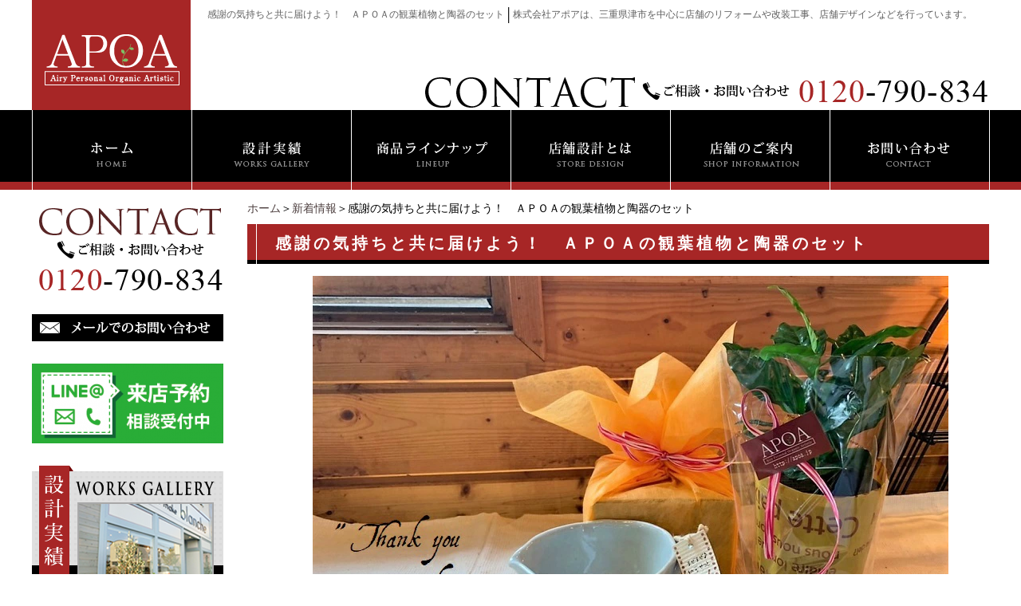

--- FILE ---
content_type: text/html; charset=UTF-8
request_url: https://apoa.tv/topics/apoashop-thanksday2021.html
body_size: 7536
content:
<!DOCTYPE html PUBLIC "-//W3C//DTD XHTML 1.0 Transitional//EN" "http://www.w3.org/TR/xhtml1/DTD/xhtml1-transitional.dtd"><html xmlns="http://www.w3.org/1999/xhtml">
	<head>
		<title>感謝の気持ちと共に届けよう！　ＡＰＯＡの観葉植物と陶器のセット│三重県の店舗設計・店舗改装｜アポア</title>
		<meta name="keywords" content="新着情報,APOA SHOP 津店,アポア　観葉植物,アポアショップ,アポア雑貨,アンティーク雑貨　津市,敬老の日プレゼント　津市,楽天　敬老の日,津市エクステリアガーデン,三重県,店舗設計,店舗改装,リフォーム,アポア" />
		<meta name="Description" content="津市藤方　ＡＰＯＡＳＨＯＰ　敬老の日プレゼント　観葉植物と陶器のセット　津市エクステリアガーデン こんにちは！今年の敬老の日は　９月２０日（月・祝）　ですＡＰＯＡ ＳＨＯＰでは「観葉植物と陶器のセット」をご用意いたしました。グリーンと他にもうひとつ送りたい・・・という方にもピッタリですなかなか会いたい人に会えない方も沢山みえると思います。今年も感謝の気持ちをお届けしてみていかがでしょうか♪9/17（金）午前中までにご入金確認が取れたご注文 → 9/20（月）敬老の日当日までにお届け" />
        <script src="http://ajax.googleapis.com/ajax/libs/jquery/1.9.1/jquery.min.js"></script>    
        <!--グローバルナビホバー用-->
        <script type="text/javascript">
			jQuery(function(){
				 jQuery('#menu-header img').hover(function(){
					jQuery(this).attr('src', jQuery(this).attr('src').replace('-off', '-on'));
					  }, function(){
						
						 jQuery(this).attr('src', jQuery(this).attr('src').replace('-on', '-off'));
					
			   });
			});
		</script>
        <!--グローバルナビホバー用ここまで-->
        
		<link rel="alternate" type="application/rss+xml" title="三重県の店舗設計・店舗改装｜アポア &raquo; 感謝の気持ちと共に届けよう！　ＡＰＯＡの観葉植物と陶器のセット のコメントのフィード" href="https://apoa.tv/topics/apoashop-thanksday2021.html/feed" />
<link rel='stylesheet' id='style-desktop-css'  href='https://apoa.tv/wp-content/uploads/sites/30/css/style0_10817100_1530520952.css?ver=3.9.2' type='text/css' media='all' />
<link rel='stylesheet' id='style-css'  href='https://apoa.tv/wp-content/themes/apoatv/style.css?ver=3.9.2' type='text/css' media='all' />
<link rel='stylesheet' id='facebox-css'  href='https://apoa.tv/facebox/facebox.css?ver=3.9.2' type='text/css' media='all' />
<link rel='stylesheet' id='contact-form-7-css'  href='https://apoa.tv/wp-content/plugins/contact-form-7/includes/css/styles.css?ver=4.1.2' type='text/css' media='all' />
<script type='text/javascript' src='https://apoa.tv/wp-includes/js/jquery/jquery.js?ver=1.11.0'></script>
<script type='text/javascript' src='https://apoa.tv/wp-includes/js/jquery/jquery-migrate.min.js?ver=1.2.1'></script>
<script type='text/javascript' src='https://apoa.tv/facebox/facebox.js?ver=3.9.2'></script>
<script type='text/javascript' src='https://apoa.tv/wp-content/plugins/js/jquery.bxslider/jquery.bxslider.js?ver=3.9.2'></script>
<script type='text/javascript' src='https://apoa.tv/wp-content/themes/apoatv/js/rollover.js?ver=3.9.2'></script>
<link rel="EditURI" type="application/rsd+xml" title="RSD" href="https://apoa.tv/xmlrpc.php?rsd" />
<link rel="wlwmanifest" type="application/wlwmanifest+xml" href="https://apoa.tv/wp-includes/wlwmanifest.xml" /> 
<link rel='prev' title='夏季休業のご案内' href='https://apoa.tv/topics/kakikyugyoosirase.html' />
<link rel='next' title='9/11（土）・12（日）設計士の家づくり相談会　' href='https://apoa.tv/topics/sekkeishiiedukuri.html' />
<meta name="generator" content="WordPress 3.9.2" />
<link rel='canonical' href='https://apoa.tv/topics/apoashop-thanksday2021.html' />
<link rel='shortlink' href='https://apoa.tv/?p=19099' />
<script type="text/javascript" src="https://apoa.tv/wp-content/plugins/cforms/js/cforms.js"></script>
<link rel="alternate" media="handheld" type="text/html" href="https://apoa.tv/topics/apoashop-thanksday2021.html" />
	<style>
		#wp-admin-bar-comments{display:none;}
	</style>
	<script>
		jQuery(document).ready(function(){
			jQuery("#wp-admin-bar-wp-logo").html('<a class="ab-item"><span class="ab-icon"></span></a>');
			jQuery("#wp-admin-bar-my-sites-list").find("a[href$='/wp-admin/post-new.php']").parent().remove();
			jQuery("#wp-admin-bar-my-sites-list").find("a[href$='/wp-admin/edit-comments.php']").parent().remove();
		});
	</script>	<meta name="google-site-verification" content="_islGOYQbFAZ0sCcJkV3NKtoWnQ2wbDvqrR2S8K5BHs" />	<style type="text/css">.recentcomments a{display:inline !important;padding:0 !important;margin:0 !important;}</style>
<!-- Google tag (gtag.js) -->
<script async src="https://www.googletagmanager.com/gtag/js?id=G-D12CBYEJY0"></script>
<script>
  window.dataLayer = window.dataLayer || [];
  function gtag(){dataLayer.push(arguments);}
  gtag('js', new Date());

  gtag('config', 'G-D12CBYEJY0');
</script>
<!--clarity-->
<script type="text/javascript">
    (function(c,l,a,r,i,t,y){
        c[a]=c[a]||function(){(c[a].q=c[a].q||[]).push(arguments)};
        t=l.createElement(r);t.async=1;t.src="https://www.clarity.ms/tag/"+i;
        y=l.getElementsByTagName(r)[0];y.parentNode.insertBefore(t,y);
    })(window, document, "clarity", "script", "rsybesv7h2");
</script>
	</head>
	<body id="topics">
		<a name="top"></a>
		<div id="wrapper">
			<div id="header">
				<div id="dynamic-header">
						<div id="blogdescription" class="clearfix">
		<strong id="site-title">感謝の気持ちと共に届けよう！　ＡＰＯＡの観葉植物と陶器のセット</strong><span>│</span><strong>株式会社アポアは、三重県津市を中心に店舗のリフォームや改装工事、店舗デザインなどを行っています。</strong>	</div>	<p class="header-image"><a href="/"><img src="https://apoa.tv/wp-content/uploads/sites/30/header.png" alt="アポア" title="header" /></a></p><div class="menu-header-container"><ul id="menu-header" class="menu"><li id="menu-item-143" class="menu-item menu-item-type-custom menu-item-object-custom menu-item-home menu-item-143"><a title="ホーム" href="https://apoa.tv/"><img src="https://apoa.tv/wp-content/uploads/sites/30/headermenu1-off.png"  alt="ホーム"></a></li>
<li id="menu-item-144" class="menu-item menu-item-type-taxonomy menu-item-object-category menu-item-144"><a title="設計実績" href="https://apoa.tv/works"><img src="https://apoa.tv/wp-content/uploads/sites/30/headermenu2-off.png"  alt="設計改装実績"></a></li>
<li id="menu-item-142" class="menu-item menu-item-type-taxonomy menu-item-object-category menu-item-142"><a title="商品ラインナップ" href="https://apoa.tv/maker"><img src="https://apoa.tv/wp-content/uploads/sites/30/headermenu3-off.png"  alt="商品ラインナップ"></a></li>
<li id="menu-item-145" class="menu-item menu-item-type-post_type menu-item-object-page menu-item-145"><a title="店舗設計" href="https://apoa.tv/sekkei"><img src="https://apoa.tv/wp-content/uploads/sites/30/headermenu4-off.png"  alt="店舗設計"></a></li>
<li id="menu-item-153" class="menu-item menu-item-type-custom menu-item-object-custom menu-item-153"><a title="店舗のご案内" href="/access"><img src="https://apoa.tv/wp-content/uploads/sites/30/headermenu5-off.png"  alt="店舗のご案内"></a></li>
<li id="menu-item-146" class="menu-item menu-item-type-post_type menu-item-object-page menu-item-146"><a title="お問い合わせ" href="https://apoa.tv/contactus"><img src="https://apoa.tv/wp-content/uploads/sites/30/headermenu6-off.png"  alt="改装等に関するお問い合わせ"></a></li>
</ul></div>				</div>
			</div>
			<div id="container" class="clearfix">
				<div id="main">
					<div id="neck">
							<div id="breadcrumbs">
		<a href="/">ホーム</a>＞<a href="/topics">新着情報</a>＞感謝の気持ちと共に届けよう！　ＡＰＯＡの観葉植物と陶器のセット
	</div>	<div id="masthead"><h1>感謝の気持ちと共に届けよう！　ＡＰＯＡの観葉植物と陶器のセット</h1></div>					</div>
	<div class="columns columns1">
		<div class="liner clearfix">
			<div class="column column1 chop">
				<div class="image">
					<img src="https://apoa.tv/wp-content/uploads/sites/30/0d40a5e4a645fc6b96e767d64ac0878e10.png" alt="ＡＰＯＡ ＳＨＯＰ　津店" title="ＡＰＯＡＳＨＯＰ　敬老の日" class="noborder" />
				</div>
				<div class="text">
					<span style="color: rgb(51, 51, 51); font-size: 10pt;">こんにちは！</span><div><div style=""><p style="font-size: 10pt; font-weight: normal; margin: 0px 0px 1em; padding: 0px; color: rgb(51, 51, 51);" helvetica="" neue",="" helvetica,="" メイリオ,="" meiryo,="" "hiragino="" kaku="" gothic="" pro",="" "ヒラギノ角ゴ="" pro="" w3",="" "ＭＳ="" Ｐゴシック",="" arial,="" verdana,="" sans-serif;="" font-size:="" 12px;="" background-color:="" rgb(255,="" 255,="" 255);"=""><strong class="firstChild lastChild"><span class="firstChild lastChild" style="color: rgb(51, 153, 102);">今年の敬老の日は　９月２０日（月・祝）　です</span></strong></p><p style="font-size: 10pt; font-weight: normal; margin: 0px 0px 1em; padding: 0px; color: rgb(51, 51, 51);" helvetica="" neue",="" helvetica,="" メイリオ,="" meiryo,="" "hiragino="" kaku="" gothic="" pro",="" "ヒラギノ角ゴ="" pro="" w3",="" "ＭＳ="" Ｐゴシック",="" arial,="" verdana,="" sans-serif;="" font-size:="" 12px;="" background-color:="" rgb(255,="" 255,="" 255);"="">ＡＰＯＡ ＳＨＯＰでは「観葉植物と陶器のセット」をご用意いたしました。</p><p style="font-size: 10pt; font-weight: normal; margin: 0px 0px 1em; padding: 0px; color: rgb(51, 51, 51);" helvetica="" neue",="" helvetica,="" メイリオ,="" meiryo,="" "hiragino="" kaku="" gothic="" pro",="" "ヒラギノ角ゴ="" pro="" w3",="" "ＭＳ="" Ｐゴシック",="" arial,="" verdana,="" sans-serif;="" font-size:="" 12px;="" background-color:="" rgb(255,="" 255,="" 255);"="">グリーンと他にもうひとつ送りたい・・・という方にもピッタリです</p><p style="font-size: 10pt; font-weight: normal; margin: 0px 0px 1em; padding: 0px; color: rgb(51, 51, 51);" helvetica="" neue",="" helvetica,="" メイリオ,="" meiryo,="" "hiragino="" kaku="" gothic="" pro",="" "ヒラギノ角ゴ="" pro="" w3",="" "ＭＳ="" Ｐゴシック",="" arial,="" verdana,="" sans-serif;="" font-size:="" 12px;="" background-color:="" rgb(255,="" 255,="" 255);"="">なかなか会いたい人に会えない方も沢山みえると思います。今年も感謝の気持ちをお届けしてみては</p><p style="font-size: 10pt; font-weight: normal; margin: 0px 0px 1em; padding: 0px; color: rgb(51, 51, 51);" helvetica="" neue",="" helvetica,="" メイリオ,="" meiryo,="" "hiragino="" kaku="" gothic="" pro",="" "ヒラギノ角ゴ="" pro="" w3",="" "ＭＳ="" Ｐゴシック",="" arial,="" verdana,="" sans-serif;="" font-size:="" 12px;="" background-color:="" rgb(255,="" 255,="" 255);"="">いかがでしょうか♪</p><p style="font-size: 10pt; margin: 0px 0px 1em; padding: 0px; color: rgb(51, 51, 51);" helvetica="" neue",="" helvetica,="" メイリオ,="" meiryo,="" "hiragino="" kaku="" gothic="" pro",="" "ヒラギノ角ゴ="" pro="" w3",="" "ＭＳ="" Ｐゴシック",="" arial,="" verdana,="" sans-serif;="" font-size:="" 12px;="" background-color:="" rgb(255,="" 255,="" 255);"=""><font size="2"><span class="firstChild lastChild" style="font-family: メイリオ;"><br></span></font></p><p style="font-size: 10pt; margin: 0px 0px 1em; padding: 0px; color: rgb(51, 51, 51);" helvetica="" neue",="" helvetica,="" メイリオ,="" meiryo,="" "hiragino="" kaku="" gothic="" pro",="" "ヒラギノ角ゴ="" pro="" w3",="" "ＭＳ="" Ｐゴシック",="" arial,="" verdana,="" sans-serif;="" font-size:="" 12px;="" background-color:="" rgb(255,="" 255,="" 255);"=""><font size="2"><span class="firstChild lastChild" style="font-family: メイリオ;">9/17（金）午前中までにご入金確認</span><span style="font-family: メイリオ;">が取れたご注文 → 9/20（月）敬老の日当日までにお届け</span></font></p><p style="font-weight: normal; margin: 0px 0px 1em; padding: 0px; color: rgb(51, 51, 51); font-family: " helvetica="" neue",="" helvetica,="" メイリオ,="" meiryo,="" "hiragino="" kaku="" gothic="" pro",="" "ヒラギノ角ゴ="" pro="" w3",="" "ＭＳ="" Ｐゴシック",="" arial,="" verdana,="" sans-serif;="" background-color:="" rgb(255,="" 255,="" 255);"=""><font size="2">&nbsp;詳細、ご購入は楽天ページより↓↓↓</font></p><p style="font-weight: normal; margin: 0px 0px 1em; padding: 0px; color: rgb(51, 51, 51); font-family: " helvetica="" neue",="" helvetica,="" メイリオ,="" meiryo,="" "hiragino="" kaku="" gothic="" pro",="" "ヒラギノ角ゴ="" pro="" w3",="" "ＭＳ="" Ｐゴシック",="" arial,="" verdana,="" sans-serif;="" background-color:="" rgb(255,="" 255,="" 255);"=""><a title="https://item.rakuten.co.jp/apoa/keirou-2021/" href="https://item.rakuten.co.jp/apoa/keirou-2021/" class="firstChild lastChild" style="color: rgb(51, 51, 51);"><font size="2">https://item.rakuten.co.jp/apoa/keirou-2021/</font></a></p><p style="font-size: 12px; font-weight: normal; margin: 0px 0px 1em; padding: 0px; color: rgb(51, 51, 51); font-family: " helvetica="" neue",="" helvetica,="" メイリオ,="" meiryo,="" "hiragino="" kaku="" gothic="" pro",="" "ヒラギノ角ゴ="" pro="" w3",="" "ＭＳ="" Ｐゴシック",="" arial,="" verdana,="" sans-serif;="" background-color:="" rgb(255,="" 255,="" 255);"="">&nbsp;</p><p style="font-size: 12px; font-weight: normal; margin: 0px 0px 1em; padding: 0px; color: rgb(51, 51, 51); font-family: " helvetica="" neue",="" helvetica,="" メイリオ,="" meiryo,="" "hiragino="" kaku="" gothic="" pro",="" "ヒラギノ角ゴ="" pro="" w3",="" "ＭＳ="" Ｐゴシック",="" arial,="" verdana,="" sans-serif;="" background-color:="" rgb(255,="" 255,="" 255);"="">■■■◇■■■■■■■■■■■■■■■</p><p style="font-size: 12px; font-weight: normal; margin: 0px 0px 1em; padding: 0px; color: rgb(51, 51, 51); font-family: " helvetica="" neue",="" helvetica,="" メイリオ,="" meiryo,="" "hiragino="" kaku="" gothic="" pro",="" "ヒラギノ角ゴ="" pro="" w3",="" "ＭＳ="" Ｐゴシック",="" arial,="" verdana,="" sans-serif;="" background-color:="" rgb(255,="" 255,="" 255);"="">株式会社 アポア</p><p style="font-size: 12px; font-weight: normal; margin: 0px 0px 1em; padding: 0px; color: rgb(51, 51, 51); font-family: " helvetica="" neue",="" helvetica,="" メイリオ,="" meiryo,="" "hiragino="" kaku="" gothic="" pro",="" "ヒラギノ角ゴ="" pro="" w3",="" "ＭＳ="" Ｐゴシック",="" arial,="" verdana,="" sans-serif;="" background-color:="" rgb(255,="" 255,="" 255);"=""><a href="http://apoa.jp/" target="_blank" class="parentsLink firstChild lastChild" style="color: rgb(51, 51, 51);">http://apoa.jp/</a></p><p style="font-size: 12px; font-weight: normal; margin: 0px 0px 1em; padding: 0px; color: rgb(51, 51, 51); font-family: " helvetica="" neue",="" helvetica,="" メイリオ,="" meiryo,="" "hiragino="" kaku="" gothic="" pro",="" "ヒラギノ角ゴ="" pro="" w3",="" "ＭＳ="" Ｐゴシック",="" arial,="" verdana,="" sans-serif;="" background-color:="" rgb(255,="" 255,="" 255);"="">[ 本社 ]</p><p style="font-size: 12px; font-weight: normal; margin: 0px 0px 1em; padding: 0px; color: rgb(51, 51, 51); font-family: " helvetica="" neue",="" helvetica,="" メイリオ,="" meiryo,="" "hiragino="" kaku="" gothic="" pro",="" "ヒラギノ角ゴ="" pro="" w3",="" "ＭＳ="" Ｐゴシック",="" arial,="" verdana,="" sans-serif;="" background-color:="" rgb(255,="" 255,="" 255);"="">〒514-0815 　 三重県津市藤方1704-2</p><p style="font-size: 12px; font-weight: normal; margin: 0px 0px 1em; padding: 0px; color: rgb(51, 51, 51); font-family: " helvetica="" neue",="" helvetica,="" メイリオ,="" meiryo,="" "hiragino="" kaku="" gothic="" pro",="" "ヒラギノ角ゴ="" pro="" w3",="" "ＭＳ="" Ｐゴシック",="" arial,="" verdana,="" sans-serif;="" background-color:="" rgb(255,="" 255,="" 255);"="">☎ 0120-790-834 / 059-222-7776</p><p style="font-size: 12px; font-weight: normal; margin: 0px 0px 1em; padding: 0px; color: rgb(51, 51, 51); font-family: " helvetica="" neue",="" helvetica,="" メイリオ,="" meiryo,="" "hiragino="" kaku="" gothic="" pro",="" "ヒラギノ角ゴ="" pro="" w3",="" "ＭＳ="" Ｐゴシック",="" arial,="" verdana,="" sans-serif;="" background-color:="" rgb(255,="" 255,="" 255);"="">■■■■■■■■■■■■■■■◇■■■</p><p style="font-size: 12px; font-weight: normal; margin: 0px 0px 1em; padding: 0px; color: rgb(51, 51, 51); font-family: " helvetica="" neue",="" helvetica,="" メイリオ,="" meiryo,="" "hiragino="" kaku="" gothic="" pro",="" "ヒラギノ角ゴ="" pro="" w3",="" "ＭＳ="" Ｐゴシック",="" arial,="" verdana,="" sans-serif;="" background-color:="" rgb(255,="" 255,="" 255);"="">&nbsp;</p><p style="font-size: 10pt; font-weight: normal; margin: 0px 0px 1em; padding: 0px; color: rgb(51, 51, 51);" helvetica="" neue",="" helvetica,="" メイリオ,="" meiryo,="" "hiragino="" kaku="" gothic="" pro",="" "ヒラギノ角ゴ="" pro="" w3",="" "ＭＳ="" Ｐゴシック",="" arial,="" verdana,="" sans-serif;="" font-size:="" 12px;="" background-color:="" rgb(255,="" 255,="" 255);"=""><br></p></div></div>
				</div>
			</div>
		</div>
	</div>					<div id="knee">
						<div id="tagged">
	<div class="headline">
		<h3>同じタグが付けられた新着情報を見る</h3>
	</div>
	<div class="columns columns5">		<div class="liner clearfix">			<div class="column column5 clearfix">
				<div class="image"><a href=https://apoa.tv/topics/nenmatunenshsi-2023.html><img src="https://apoa.tv/wp-content/uploads/sites/30/74b7c2297b96f919b320368e5cecf6ad-columns5.png" alt="しめ縄2024" title="しめ縄2024" /></a></div>
				<strong class="title"><a href=https://apoa.tv/topics/nenmatunenshsi-2023.html>年末年始のお知らせ</a></strong>
			</div>			<div class="column column5 clearfix">
				<div class="image"><a href=https://apoa.tv/topics/autumn-exterior-fair-apoa-shop.html><img src="https://apoa.tv/wp-content/uploads/sites/30/5940cad721e1a1ce873ecd4ad58c4b1d-columns5.png" alt="人工芝　ネイチャーターフ" title="人工芝　ネイチャーターフ" /></a></div>
				<strong class="title"><a href=https://apoa.tv/topics/autumn-exterior-fair-apoa-shop.html>秋のエクステリアフェア</a></strong>
			</div>			<div class="column column5 clearfix">
				<div class="image"><a href=https://apoa.tv/topics/work-shop-succulents-pot-gardening.html><img src="https://apoa.tv/wp-content/uploads/sites/30/IMG_0803-columns5.jpg" alt="APOA,アウトドアリビング,アプローチ,アポア,アンティーク,ウッドデッキ,エクステリア,カジュアル,ナチュラル,カーポート,ガーデン,サイン,サンルーム,シンプル,シンボルツリー,テラス,ナチュラル,ネームプレート,ファニチャー,フェンス,ポスト,リノベーション,リフォーム,三重県,三重県津市,和風庭園,洋風庭園,庭,植木,注文住宅,物置,設計施工,ワークショップ,多肉植物,寄せ植え,Instagram,LINE,アポアショップ,apoa shop,apoa_shop,ショールーム" title="APOA,アウトドアリビング,アプローチ,アポア,アンティーク,ウッドデッキ,エクステリア,カジュアル,ナチュラル,カーポート,ガーデン,サイン,サンルーム,シンプル,シンボルツリー,テラス,ナチュラル,ネームプレート,ファニチャー,フェンス,ポスト,リノベーション,リフォーム,三重県,三重県津市,和風庭園,洋風庭園,庭,植木,注文住宅,物置,設計施工,ワークショップ,多肉植物,寄せ植え,Instagram,LINE,アポアショップ,apoa shop,apoa_shop,ショールーム" /></a></div>
				<strong class="title"><a href=https://apoa.tv/topics/work-shop-succulents-pot-gardening.html>2021年4月10日（土）【WORK SHOP】開催のお知らせ</a></strong>
			</div>			<div class="column column5 clearfix">
				<div class="image"><a href=https://apoa.tv/topics/thanksgranparents-2023.html><img src="https://apoa.tv/wp-content/uploads/sites/30/117-columns5.png" alt="APOASHOP" title="トキワシノブ" /></a></div>
				<strong class="title"><a href=https://apoa.tv/topics/thanksgranparents-2023.html>敬老の日に贈ろう！！癒される観葉植物揃っております</a></strong>
			</div>			<div class="column column5 clearfix chop chop">
				<div class="image"><a href=https://apoa.tv/topics/apoa-shop-fukubukuro-2021.html><img src="https://apoa.tv/wp-content/uploads/sites/30/0d40a5e4a645fc6b96e767d64ac0878e11-660x466-columns5.png" alt="apoa, APOA津, APOA津ショールーム, exterior, アポア, アポア津店, インテリア, エクステリア, ガーデニング, シャービック, ショールーム, シンプル, デザイン, デザイン住宅, ナチュラル, リクシル, リノベーション, リフォーム, 三重県, 三重県津市, 名古屋市, 四日市, 店舗デザイン, 店舗併用住宅, 店舗設計, 庭, 新築, 新築住宅, 注文住宅, 津ショールーム, 設計施工,apoa shop,アポアショップ,福袋,2021年" title="apoa, APOA津, APOA津ショールーム, exterior, アポア, アポア津店, インテリア, エクステリア, ガーデニング, シャービック, ショールーム, シンプル, デザイン, デザイン住宅, ナチュラル, リクシル, リノベーション, リフォーム, 三重県, 三重県津市, 名古屋市, 四日市, 店舗デザイン, 店舗併用住宅, 店舗設計, 庭, 新築, 新築住宅, 注文住宅, 津ショールーム, 設計施工,apoa shop,アポアショップ,福袋,2021年" /></a></div>
				<strong class="title"><a href=https://apoa.tv/topics/apoa-shop-fukubukuro-2021.html>【2021福袋】12／4（金）12:00より早期予約スタート</a></strong>
			</div>		</div>	</div>
</div>	<div class="navigation clearfix">		<span class="previous">« <a href="https://apoa.tv/topics/kakikyugyoosirase.html">夏季休業のご案内 </a></span>		<span class="next"><a href="https://apoa.tv/topics/sekkeishiiedukuri.html">9/11（土）・12（日）設計士の家づくり相談会　</a> »</span>	</div>	<div class="scroll-to-top">
		<a href="#top"><img src="https://apoa.tv/wp-content/uploads/sites/30/scroll-to-top.png" alt="ページトップへ" title="scroll-to-top" /></a>
	</div>					</div>
				</div>
				<div id="sidebar">
						<div id="links-inquiry" class="links">		<p class="links-image"><a href="/contactus"><img src="https://apoa.tv/wp-content/uploads/sites/30/sidebnner1.png" alt="改装等に関するお問い合わせはこちら" title="改装等に関するお問い合わせはこちら" /></a></p>		<p class="links-image"></p>		<p class="links-image"><a href="https://apoahouse.com/contact/"><img src="https://apoa.tv/wp-content/uploads/sites/30/83e5aa3ad00a3058a41d798aea545e98-sidebar.png" alt="LINE@　来店予約　APOA（アポア）" title="LINE@　来店予約　APOA（アポア）" /></a></p>		<p class="links-image"><a href="/works"><img src="https://apoa.tv/wp-content/uploads/sites/30/sidebnner2.png" alt="設計改装実績" title="設計改装実績" /></a></p>		<p class="links-image"><a href="/access"><img src="https://apoa.tv/wp-content/uploads/sites/30/sidebnner3.png" alt="店舗のご案内" title="店舗のご案内" /></a></p>		<p class="links-image"><a href="/maker"><img src="https://apoa.tv/wp-content/uploads/sites/30/sidebnner4.png" alt="商品ラインナップ" title="商品ラインナップ" /></a></p>		<p class="links-image"><a href="/kodawari"><img src="https://apoa.tv/wp-content/uploads/sites/30/sidebnner5.png" alt="当社のこだわり" title="当社のこだわり" /></a></p>		<p class="links-image"><a href="/sekkei"><img src="https://apoa.tv/wp-content/uploads/sites/30/sidebnner6.png" alt="店舗設計とは" title="店舗設計とは" /></a></p>		<p class="links-image"><a href="/recruit"><img src="https://apoa.tv/wp-content/uploads/sites/30/sidebnner7.png" alt="採用情報" title="採用情報" /></a></p>	</div><div class="menu-primary-container"><p class="menu-decoration top"><img src="https://apoa.tv/wp-content/uploads/sites/30/sidebnner8.png" alt="インフォメーション" title="インフォメーション" /></p><ul id="menu-primary" class="menu"><li id="menu-item-370" class="menu-item menu-item-type-taxonomy menu-item-object-category menu-item-370"><a href="https://apoa.tv/faq">よくある質問</a></li>
<li id="menu-item-155" class="menu-item menu-item-type-taxonomy menu-item-object-category menu-item-155"><a href="https://apoa.tv/staff">スタッフ紹介</a></li>
<li id="menu-item-156" class="menu-item menu-item-type-taxonomy menu-item-object-category current-topics-ancestor current-menu-parent current-topics-parent menu-item-156"><a href="https://apoa.tv/topics">新着情報</a></li>
<li id="menu-item-368" class="menu-item menu-item-type-post_type menu-item-object-page menu-item-368"><a href="https://apoa.tv/company">会社概要</a></li>
<li id="menu-item-464" class="menu-item menu-item-type-post_type menu-item-object-page menu-item-464"><a href="https://apoa.tv/link">リンク集</a></li>
<li id="menu-item-367" class="menu-item menu-item-type-post_type menu-item-object-page menu-item-367"><a href="https://apoa.tv/policy">個人情報保護方針</a></li>
<li id="menu-item-158" class="menu-item menu-item-type-post_type menu-item-object-page menu-item-158"><a href="https://apoa.tv/contactus">お問い合わせ・カタログ請求</a></li>
<li id="menu-item-369" class="menu-item menu-item-type-post_type menu-item-object-page menu-item-369"><a href="https://apoa.tv/sitemap">サイトマップ</a></li>
</ul></div>	<div id="links-banner" class="links">		<p class="links-image"><a href="http://hkyostyle.blog17.fc2.com/" target="_blank"><img src="https://apoa.tv/wp-content/uploads/sites/30/S__3850243.jpg" alt="S__3850243" title="浜田強　ブログ" /></a></p>		<p class="links-image"><a href="/blog"><img src="https://apoa.tv/wp-content/uploads/sites/30/BD068CB3-C573-4E90-82EF-8A5AC21138C7.png" alt="BD068CB3-C573-4E90-82EF-8A5AC21138C7" title="店づくりストーリーブログ" /></a></p>		<p class="links-image"></p>		<p class="links-image"><a href="http://apoa.jp/" target="_blank"><img src="https://apoa.tv/wp-content/uploads/sites/30/E0BF5B4C-D879-42B4-BBE2-B89D615DEEC9.png" alt="E0BF5B4C-D879-42B4-BBE2-B89D615DEEC9" title="APOA総合HP" /></a></p>		<p class="links-image"><a href="http://apoastyle.com/" target="_blank"><img src="https://apoa.tv/wp-content/uploads/sites/30/54d363afee1cc7ec6f21390fba59744e.png" alt="54d363afee1cc7ec6f21390fba59744e" title="店舗施工事例HP" /></a></p>		<p class="links-image"><a href="https://apoa.bz/" target="_blank"><img src="https://apoa.tv/wp-content/uploads/sites/30/53C97ABD-7029-4F58-AFFC-0C429CC33924.png" alt="53C97ABD-7029-4F58-AFFC-0C429CC33924" title="外構施工事例HP" /></a></p>		<p class="links-image"><a href="https://www.instagram.com/apoa_shop/" target="_blank"><img src="https://apoa.tv/wp-content/uploads/sites/30/S__3833858.jpg" alt="S__3833858" title="APOAショップ津店　Instagram" /></a></p>		<p class="links-image"><a href="https://www.instagram.com/apoakyo/" target="_blank"><img src="https://apoa.tv/wp-content/uploads/sites/30/7949F225-FB5A-4D25-89A8-B05053371707.png" alt="7949F225-FB5A-4D25-89A8-B05053371707" title="店舗施工事例　Instagram" /></a></p>		<p class="links-image"><a href="https://www.instagram.com/tsu_apoa/" target="_blank"><img src="https://apoa.tv/wp-content/uploads/sites/30/4C25B693-405E-4762-98BA-A0222B023664.png" alt="4C25B693-405E-4762-98BA-A0222B023664" title="総合Instagram" /></a></p>		<p class="links-image"><a href="https://www.instagram.com/apoa_yokkaichimodel/" target="_blank"><img src="https://apoa.tv/wp-content/uploads/sites/30/1523E5D9-A33B-47D5-83C6-914CF030B022.png" alt="1523E5D9-A33B-47D5-83C6-914CF030B022" title="APOA　四日市　Instagram" /></a></p>		<p class="links-image"></p>		<p class="links-image"></p>		<p class="links-image"><a href="http://suumo.jp/chumon/koumuten/rn_apoa/"></a></p>	</div>				</div>
			</div>
			<div id="footer">
				<div class="menu-footer-container"><ul id="menu-footer" class="menu"><li id="menu-item-165" class="menu-item menu-item-type-custom menu-item-object-custom menu-item-home menu-item-165"><a href="https://apoa.tv/">ホーム</a></li>
<li id="menu-item-235" class="menu-item menu-item-type-taxonomy menu-item-object-category menu-item-235"><a href="https://apoa.tv/works">設計実績</a></li>
<li id="menu-item-236" class="menu-item menu-item-type-taxonomy menu-item-object-category menu-item-236"><a href="https://apoa.tv/maker">商品ラインナップ</a></li>
<li id="menu-item-237" class="menu-item menu-item-type-post_type menu-item-object-page menu-item-237"><a href="https://apoa.tv/sekkei">店舗設計とは</a></li>
<li id="menu-item-238" class="menu-item menu-item-type-post_type menu-item-object-page menu-item-238"><a href="https://apoa.tv/kodawari">当社のこだわり</a></li>
<li id="menu-item-239" class="menu-item menu-item-type-taxonomy menu-item-object-category menu-item-239"><a href="https://apoa.tv/faq">よくある質問</a></li>
<li id="menu-item-240" class="menu-item menu-item-type-post_type menu-item-object-page menu-item-240"><a href="https://apoa.tv/company">会社概要</a></li>
<li id="menu-item-241" class="menu-item menu-item-type-taxonomy menu-item-object-category menu-item-241"><a href="https://apoa.tv/staff">スタッフ紹介</a></li>
<li id="menu-item-242" class="menu-item menu-item-type-post_type menu-item-object-page menu-item-242"><a href="https://apoa.tv/contactus">お問い合わせ・カタログ請求</a></li>
<li id="menu-item-243" class="menu-item menu-item-type-post_type menu-item-object-page menu-item-243"><a href="https://apoa.tv/access">店舗のご案内</a></li>
<li id="menu-item-244" class="menu-item menu-item-type-post_type menu-item-object-page menu-item-244"><a href="https://apoa.tv/sitemap">サイトマップ</a></li>
<li id="menu-item-245" class="menu-item menu-item-type-post_type menu-item-object-page menu-item-245"><a href="https://apoa.tv/policy">個人情報保護方針</a></li>
<li id="menu-item-246" class="menu-item menu-item-type-post_type menu-item-object-page menu-item-246"><a href="https://apoa.tv/tokutei">特定商取引法の表記</a></li>
<li id="menu-item-479" class="menu-item menu-item-type-post_type menu-item-object-page menu-item-479"><a href="https://apoa.tv/recruit">採用情報</a></li>
<li id="menu-item-465" class="menu-item menu-item-type-post_type menu-item-object-page menu-item-465"><a href="https://apoa.tv/link">リンク集</a></li>
<li id="menu-item-247" class="menu-item menu-item-type-custom menu-item-object-custom menu-item-247"><a target="_blank" href="http://hkyostyle.blog17.fc2.com/">社長ブログ</a></li>
<li id="menu-item-248" class="menu-item menu-item-type-custom menu-item-object-custom menu-item-248"><a target="_blank" href="http://apoa.jp/apoablog/">スタッフブログ</a></li>
<li id="menu-item-249" class="menu-item menu-item-type-custom menu-item-object-custom menu-item-249"><a target="_blank" href="https://www.youtube.com/channel/UC6OEwD-79k_Ip4Zwx766zxg">アポアチャンネル</a></li>
<li id="menu-item-250" class="menu-item menu-item-type-custom menu-item-object-custom menu-item-250"><a target="_blank" href="http://maps.google.co.jp/maps/ms?hl=ja&#038;gl=jp&#038;ie=UTF8&#038;oe=UTF8&#038;msa=0&#038;msid=103464489851176901770.0004564c4c64b1e3e826f&#038;z=10">アポアの手掛けた店舗</a></li>
</ul></div>	<p class="footer-image"><img src="https://apoa.tv/wp-content/uploads/sites/30/DTfooter2.png" alt="DTfooter2" title="DTfooter2" /></p>	<p class="copyright">Copyright (C) 2016 APOA  All Rights Reserved.</p>							</div>
		</div>
	<script>
		jQuery(document).ready(function(){
			jQuery("[id^='wp-admin-bar-edit'] + [id!='wp-admin-bar-edit-profile']").css("backgroundColor", "#21759B");
			jQuery("[id^='wp-admin-bar-edit'] + [id!='wp-admin-bar-edit-profile']").css("backgroundImage", "-moz-linear-gradient(50% 100%, #21759B, #3084AA 5px)");
		});
	</script>	<script>
		jQuery(document).ready(function(){
			// アドミンバーの文言を変更
			// 「編集 投稿タイプ」 を 「投稿タイプの編集」に
			var abitem = jQuery("#wp-admin-bar-edit .ab-item").html();
			var newabitem = null;
			if(abitem) var abitems = abitem.split(" ");
			if(abitems) newabitem = abitems[1] + "の" + abitems[0];
			if(newabitem) jQuery("#wp-admin-bar-edit .ab-item").html(newabitem);
			jQuery("#wp-admin-bar-edit .ab-item").css("backgroundColor", "#21759B");
			jQuery("#wp-admin-bar-edit .ab-item").css("backgroundImage", "-moz-linear-gradient(50% 100%, #21759B, #3084AA 5px)");
		});
	</script>	<script type="text/javascript">
		jQuery(document).ready(function(){jQuery('a[rel*=facebox]').facebox()});
	</script><script type="text/javascript">

  var _gaq = _gaq || [];
  _gaq.push(['_setAccount', 'UA-12329457-1']);
  _gaq.push(['_trackPageview']);

  (function() {
    var ga = document.createElement('script'); ga.type = 'text/javascript'; ga.async = true;
    ga.src = ('https:' == document.location.protocol ? 'https://ssl' : 'http://www') + '.google-analytics.com/ga.js';
    var s = document.getElementsByTagName('script')[0]; s.parentNode.insertBefore(ga, s);
  })();

</script><script type='text/javascript' src='https://apoa.tv/wp-content/plugins/contact-form-7/includes/js/jquery.form.min.js?ver=3.51.0-2014.06.20'></script>
<script type='text/javascript'>
/* <![CDATA[ */
var _wpcf7 = {"loaderUrl":"https:\/\/apoa.tv\/wp-content\/plugins\/contact-form-7\/images\/ajax-loader.gif","sending":"\u9001\u4fe1\u4e2d ..."};
/* ]]> */
</script>
<script type='text/javascript' src='https://apoa.tv/wp-content/plugins/contact-form-7/includes/js/scripts.js?ver=4.1.2'></script>

<!-- Start Of Script Generated By cforms v14.5 [Oliver Seidel | www.deliciousdays.com] -->
<!-- End Of Script Generated By cforms -->

	</body>
</html>


--- FILE ---
content_type: text/css
request_url: https://apoa.tv/wp-content/uploads/sites/30/css/style0_10817100_1530520952.css?ver=3.9.2
body_size: 50094
content:
table{
border-collapse: collapse;
border-spacing: 0;
}
fieldset, img{
	border-width: 0;
}
abbr,acronym{
	border-width: 0;
}
ol,ul{
list-style: none;
}
caption,th{
	text-align: left;
}
h1,h2,h3,h4,h5,h6{
	font-size: 100%;
	font-weight: normal;
}
q:before,q:after{
content:'';
}
img{
	vertical-align: bottom;
}
br{
	letter-spacing: normal;
}
*{
	margin: 0;
	padding: 0;
}
a{
	color: #4d3f3f;
	text-decoration: none;
}
a:hover{
	text-decoration: underline;
}
a:active{
outline: none;
}
a:focus{
-moz-outline-style: none;
}
a img{
	border-width: 0;
}
a:hover img{
opacity: 0.5;
filter: alpha(opacity=60);
}
.clearfix{
	min-height: 1px;
}
.clearfix:after{
	height: 0;
	display: block;
	content: "";
	clear: both;
	visibility: hidden;
}
.clr{
	line-height: 0;
	height: 0;
	margin: 0;
	padding: 0;
	clear:both;
	visibility:hidden;
}
.plus{
margin-left: 1px !important;
}
.hidden{
display: none;
}
.noborder{
border: none !important;
padding: 0 !important;
}
.nomargin{
margin: 0 !important;
}
.nopadding{
padding: 0 !important;
}
.chop{
margin-right: 0 !important;
}
.left{
	float: left;
}
.auto{
	margin-right: auto;
	margin-left: auto;
}
.right{
	float: right;
}
body{
	background-color: #fff;
	background-image: url("https://apoa.tv/wp-content/uploads/sites/30/head-bg.png");
	background-repeat: repeat-x;
	background-position: top center;
	background-attachment: scroll;
}
#wrapper{
	width: 1200px;
	margin-right: auto;
	margin-left: auto;
}
div#header{
	position: relative;
	margin-bottom: 15px;
}
#sidebar{
	width: 240px;
	margin-top: -20px;
	margin-right: 20px;
	margin-left: 0;
	float: left;
}
dt.blogmidashi{
	margin-bottom: 10px;
	padding-top: 25px;
	border-bottom-color: #9e9e9e;
	border-bottom-style: none;
}
#side_blog a{
	font-size: 14px;
	background-image: url("https://apoa.tv/wp-content/uploads/sites/30/arrow.png");
	background-repeat: no-repeat;
	margin-bottom: 10px;
	padding-top: 2px;
	padding-bottom: 9px;
	padding-left: 26px;
	border-bottom-width: 1px;
	border-bottom-color: #cecece;
	border-bottom-style: dotted;
	display: block;
	background-position: 7px 2px;
}
div#side_blog{
	margin-bottom: 20px;
}
#main{
	width: 930px;
	float: right;
}
#site-title{
	color: #5f5f5f;
	font-size: 12px;
	text-align: left;
	float: left;
}
div#blogdescription span{
	float: left;
}
div#blogdescription strong{
	color: #5f5f5f;
	font-size: 12px;
	font-weight: normal;
	margin-bottom: 2px;
	float: left;
}
#blogdescription{
	position: absolute;
	top: 10px;
	left: 220px;
}
div#eye{
	width: 100%;
	height: 100px;
}
div#eye a button{
	font-size: 36px;
	font-weight: normal;
	font-style: normal;
	text-decoration: none;
	width: 100%;
	height: 100px;
}
.ui-page-theme-a .ui-btn{
background-color: #FFFFFF /*{a-bup-background-color}*/!important
;
}
div.menu-header-container{
	position: relative;
	width: 1200px;
	height: 65px;
	display: table;
	table-layout: fixed;
}
ul#menu-header{
	margin: 0;
	padding: 0;
	*behavior: expression(
		this.style.behavior || (
		(function(kids){ var w = Math.floor(100 / kids.length) + "%", i = 0; while(kids[i]){ kids[i].style.width = w; i++; } })(this.childNodes),
		this.style.behavior = "none"
		)
	);
}
ul#menu-header li{
	font-size: 13px;
	text-align: center;
	vertical-align: middle;
	height: 40px;
	margin: 0;
	padding: 0;
	display: table-cell;
	list-style:none;
	/* IE6,7 */
	*float:left;
}
ul#menu-header li a{
	color: #ffffff;
	text-decoration: none;
	width: 100%;
	display: block;
}
ul#menu-header li a:hover{
	color: #e2ac5a;
	opacity: 1!important;
	filter: alpha(opacity=100)!important;
}
ul#menu-header li a:hover img:hover{
opacity: 1!important;
filter: alpha(opacity=100)!important;
}
div.menu-primary-container{
	width: 240px;
}
ul#menu-primary li.menu-item{
	background-image: url("https://apoa.tv/wp-content/uploads/sites/30/side-point.png");
	background-repeat: no-repeat;
	width: 205px;
	margin: 0 auto;
	padding-top: 5px;
	padding-bottom: 5px;
	padding-left: 25px;
	background-position:left center;
}
ul#menu-primary li.menu-item a{
	color: #404040;
	font-size: 13px;
	vertical-align: middle;
	width: 240px;
	display: table-cell;
}
ul#menu-primary li.menu-item a:hover{
	color: #404040;
}
div.menu-secondary-container{
	width: 240px;
	margin-bottom: 20px;
}
ul#menu-secondary li.menu-item{
	background-image: url("http://www.tokaihomes.net/wp-content/uploads/sites/6/side_information_btn.png");
}
ul#menu-secondary li.menu-item a{
	color: #72473a;
	font-size: 12px;
	vertical-align: middle;
	width: 240px;
	height: 31px;
	padding-right: 5px;
	padding-left: 25px;
	display: table-cell;
}
ul#menu-secondary li.menu-item a:hover{
	color: #B09247;
}
ul#menu-footer li.menu-item a{
	color: #555555;
	font-size: 12px;
	text-align: center;
}
div.menu-footer-container{
	text-align: center;
	background-image: url("https://apoa.tv/wp-content/uploads/sites/30/menu-footer.png");
	background-repeat: repeat-x;
	position: relative;
	margin-top: 10px;
	overflow: hidden;
}
ul#menu-footer{
	position: relative;
	left: 50%;
	margin-top: 15px;
	margin-bottom: 15px;
	float: left;
}
ul#menu-footer li.menu-item{
	vertical-align: middle;
	position: relative;
	left: -50%;
	margin-top: 3px;
	padding-right: 10px;
	padding-left: 10px;
	border-right-width: 1px;
	border-right-color: #423e39;
	border-right-style: solid;
	display: table-cell;
	float: left;
}
ul#menu-footer li.menu-item a:hover{
	color: #555555;
	font-size: 12px;
	text-decoration: underline;
}
div.links{
	margin-top: 20px;
	margin-bottom: 20px;
}
p.links-image{
	margin-bottom: 28px;
}
#links-banner{
	text-align: center;
	background-color: #a72626;
	padding: 13px 0;
}
div.finder{
	width: 900px;
	margin-top: 20px;
	margin-bottom: 20px;
	margin-left: 30px;
}
div.finder-list div.liner div.title{
	float: left;
}
div.finder-list div.liner div.image{
	float: right;
}
div.finder-list div.liner{
	padding-top: 10px;
	padding-bottom: 10px;
	border-bottom-width: 1px;
	border-bottom-color: #ffffff;
	border-bottom-style: solid;
}
div#sidebar > ul li{
	background-image: url("http://maxpress.org/wp-content/uploads/sites/3/secondary-menu-item.png");
}
div#sidebar > ul li a{
	color: #666666;
	font-size: 12px;
	vertical-align: middle;
	width: 210px;
	height: 38px;
	padding-right: 5px;
	padding-left: 25px;
	display: table-cell;
}
div#sidebar > ul li a:hover{
	color: #06286d;
}
div#masthead{
	margin-bottom: 15px;
}
div#masthead h1{
	color: #fff;
	font-size: 20px;
	letter-spacing: 4px;
	font-weight: bold;
	vertical-align: middle;
	background-color: #a72626;
	background-image: url("https://apoa.tv/wp-content/uploads/sites/30/masthead.png");
	background-repeat: no-repeat;
	width: 930px;
	height: 50px;
	padding-right: 15px;
	padding-left: 35px;
	display: table-cell;
	background-position:bottom;
}
div.headline{
	margin-bottom: 15px;
	margin-left: 10px;
}
div.headline h2{
	color: #000;
	font-size: 18px;
	letter-spacing: 3px;
	font-weight: bold;
	vertical-align: middle;
	background-color: #f5f5f5;
	background-image: url("https://apoa.tv/wp-content/uploads/sites/30/headline.png");
	background-repeat: no-repeat;
	width: 920px;
	height: 49px;
	padding-right: 15px;
	padding-left: 30px;
	border-top-width: 1px;
	border-top-color: #DDD;
	border-top-style: solid;
	display: table-cell;
	background-position:bottom;
}
div.strapline{
	margin-bottom: 15px;
	margin-left: 20px;
}
div.strapline h3{
	color: #423e39;
	font-size: 16px;
	letter-spacing: 3px;
	font-weight: bold;
	vertical-align: middle;
	background-color: #f5f5f5;
	background-image: url("https://apoa.tv/wp-content/uploads/sites/30/strapline.png");
	background-repeat: no-repeat;
	width: 908px;
	margin-left: auto;
	padding: 15px 5px 15px 25px;
	border-width: 1px;
	border-color: #ddd;
	border-style: solid;
	display: table-cell;
	background-position:center;
}
div.byline{
	margin-bottom: 10px;
	margin-left: 20px;
}
div.byline h4{
	color: #423e39;
	font-size: 16px;
	letter-spacing: 3px;
	font-weight: normal;
	vertical-align: middle;
	background-image: url("https://apoa.tv/wp-content/uploads/sites/30/byline.png");
	background-repeat: no-repeat;
	width: 900px;
	padding: 9px 5px 9px 25px;
	display: table-cell;
	background-position:bottom;
}
div.question{
	margin-bottom: 10px;
	margin-left: 20px;
}
div.question h4{
	color: #423e39;
	font-size: 20px;
	letter-spacing: 10px;
	font-weight: bold;
	vertical-align: middle;
	background-image: url("https://apoa.tv/wp-content/uploads/sites/30/question.png");
	background-repeat: no-repeat;
	width: 900px;
	height: 40px;
	padding-left: 60px;
	display: table-cell;
}
div.answer{
	margin-bottom: 10px;
	margin-left: 20px;
}
div.answer h4{
	color: #423e39;
	font-size: 20px;
	letter-spacing: 10px;
	font-weight: normal;
	vertical-align: middle;
	background-image: url("https://apoa.tv/wp-content/uploads/sites/30/answer.png");
	background-repeat: no-repeat;
	width: 900px;
	height: 40px;
	padding-left: 60px;
	display: table-cell;
}
div.lists-telop dl{
	padding: 15px 15px 10px;
	border-bottom-width: 1px;
	border-bottom-color: #adadad;
	border-bottom-style: dotted;
}
div.lists-telop dl dd.title{
	color: #000000;
	font-size: 13px;
	padding-right: 20px;
	padding-left: 20px;
	overflow: hidden;
}
div.lists-telop{
	margin-right: 0;
	margin-bottom: 40px;
	margin-left: 0;
}
div.lists-telop dl dd.title a{
	color: #000000;
	font-size: 16px;
	text-decoration: underline;
}
div.lists-telop dl dd.title a:hover{
	color: #000000;
	font-size: 16px;
	text-decoration: none;
}
div.lists-telop dt.date{
	color: #423e39;
	font-size: 16px;
	font-weight: bold;
	background-image: url("https://apoa.tv/wp-content/uploads/sites/30/listside.png");
	background-repeat: no-repeat;
	padding-right: 20px;
	padding-left: 25px;
	float: left;
	overflow: hidden;
	background-position:left center;
}
div.lists-telop div.button p.list-link{
	margin-top: 10px;
	float: right;
}
div.lists-telop div.button p.list-link a{
	color: #ffffff;
	font-size: 16px;
	letter-spacing: 2px;
	text-align: center;
	vertical-align: middle;
	background-image: url("https://apoa.tv/wp-content/uploads/sites/30/list-link.png");
	background-repeat: no-repeat;
	width: 240px;
	height: 40px;
	display: table-cell;
}
div.lists-telop div.slogan h2{
	color: #fff;
	font-size: 20px;
	letter-spacing: 4px;
	font-weight: bold;
	vertical-align: middle;
	background-image: url("https://apoa.tv/wp-content/uploads/sites/30/masthead.png");
	width: 930px;
	height: 50px;
	margin-right: 0;
	margin-left: 0;
	padding-right: 15px;
	padding-left: 35px;
	display: table-cell;
}
#home div.lists-telop div.button p.list-link a{
background-image:none;
}
div.lists-posts1{
	margin-bottom: 15px;
}
div.lists-posts1 div.title{
	background-color: #f5f5f5;
	background-image: url("https://apoa.tv/wp-content/uploads/sites/30/strapline.png");
	background-repeat: no-repeat;
	margin-bottom: 10px;
	margin-left: 0;
	padding-left: 30px;
	border-width: 1px;
	border-color: #ddd;
	border-top-color: #ddd;
	border-style: solid;
	border-top-style: solid;
	background-position:center;
}
div.lists-posts1 div.slogan{
	background-image: url("https://apoa.tv/wp-content/uploads/sites/30/masthead.png");
	background-repeat: no-repeat;
	width: 930px;
	margin-bottom: 5px;
	background-position:bottom;
}
div.lists-posts1 div.slogan h2{
	color: #ffffff;
	font-size: 18px;
	letter-spacing: 3px;
	font-weight: bold;
	vertical-align: middle;
	width: 920px;
	height: 45px;
	padding-right: 15px;
	padding-left: 40px;
	display: table-cell;
}
div.lists-posts1 div.button p.list-link{
	margin-top: 10px;
	float: right;
}
div.lists-posts1 div.button p.list-link a{
	color: #ffffff;
	font-size: 13px;
	letter-spacing: 2px;
	text-align: center;
	vertical-align: middle;
	background-image: url("https://apoa.tv/wp-content/uploads/sites/30/list-link.png");
	background-repeat: no-repeat;
	width: 240px;
	height: 40px;
	display: table-cell;
}
div.lists-posts1 div.title h3 a{
	color: #000;
	font-size: 16px;
	letter-spacing: 3px;
	font-weight: bold;
	vertical-align: middle;
	width: 910px;
	height: 36px;
	display: table-cell;
}
div.lists-posts1 div.title h3 a:hover{
	color: #353535;
	letter-spacing: 3px;
	font-weight: bold;
}
div.lists-posts1 div.lists-posts-inner div.image{
	margin-right: 5px;
	margin-bottom: 5px;
	float: left;
}
div.lists-posts1 div.lists-posts-inner div.text{
	color: #5e5e5e;
	font-size: 15px;
	text-align: justify;
}
div.lists-posts1 div.lists-posts-inner div.image img{
	padding: 3px;
	border-width: 1px;
	border-color: #B5A189;
	border-style: solid;
}
div.lists-posts1 div.lists-posts{
	width: 930px;
	margin-right: 50px;
	margin-bottom: 15px;
	float: left;
}
div.lists-posts2{
	margin-bottom: 15px;
}
div.lists-posts2 div.slogan{
	color: #fff;
	background-image: url("https://apoa.tv/wp-content/uploads/sites/30/masthead.png");
	background-repeat: no-repeat;
	width: 930px;
	margin-bottom: 5px;
}
div.lists-posts2 div.slogan h2{
	color: #ffffff;
	font-size: 18px;
	letter-spacing: 3px;
	font-weight: bold;
	vertical-align: middle;
	height: 45px;
	padding-left: 40px;
	display: table-cell;
}
div.lists-posts2 div.lists-posts{
	width: 440px;
	margin-right: 50px;
	margin-bottom: 15px;
	float: left;
}
div.lists-posts2 div.button p.list-link{
	margin-top: 10px;
	float: right;
}
div.lists-posts2 div.button p.list-link a{
	color: #ffffff;
	font-size: 13px;
	letter-spacing: 2px;
	text-align: center;
	vertical-align: middle;
	background-image: url("https://apoa.tv/wp-content/uploads/sites/30/list-link.png");
	background-repeat: no-repeat;
	width: 240px;
	height: 40px;
	display: table-cell;
}
div.lists-posts2 div.title{
	color: #fff;
	background-color: #a72626;
	background-image: url("https://apoa.tv/wp-content/uploads/sites/30/byline2.png");
	background-repeat: no-repeat;
	width: 420px;
	margin-bottom: 10px;
	margin-left: 0;
	padding-top: 3px;
	padding-bottom: 4px;
	padding-left: 20px;
	background-position:bottom;
}
div.lists-posts2 div.title h3 a{
	color: #fff;
	letter-spacing: 2px;
	font-weight: bold;
	vertical-align: middle;
	width: 410px;
	height: 40px;
	display: table-cell;
}
div.lists-posts2 div.title h3 a:hover{
	color: #fff;
	letter-spacing: 2px;
	font-weight: bold;
}
div.lists-posts2 div.lists-posts-inner div.image{
	margin-right: 5px;
	margin-bottom: 5px;
	float: left;
}
div.lists-posts2 div.lists-posts-inner div.text{
	color: #5e5e5e;
	font-size: 12px;
	text-align: justify;
}
div.lists-posts2 div.lists-posts-inner div.image img{
	padding: 3px;
	border-width: 1px;
	border-color: #B5A189;
	border-style: solid;
}
div.lists-posts3{
	margin-bottom: 15px;
}
div.lists-posts3 div.slogan h2{
	color: #ffffff;
	font-size: 18px;
	letter-spacing: 3px;
	font-weight: bold;
	vertical-align: middle;
	background-repeat: no-repeat;
	width: 930px;
	height: 50px;
	padding-right: 15px;
	padding-left: 40px;
	display: table-cell;
}
div.lists-posts3 div.button p.list-link{
	margin-top: 10px;
	float: right;
}
div.lists-posts3 div.title{
	color: #000;
	background-color: #F5F5F5;
	background-image: url("https://apoa.tv/wp-content/uploads/sites/30/byline31.png");
	background-repeat: no-repeat;
	width: 270px;
	height: 49px;
	margin-bottom: 10px;
	margin-left: 0;
	padding-left: 20px;
	border-top-width: 1px;
	border-top-color: #dddddd;
	border-top-style: solid;
	background-position:bottom;
}
div.lists-posts3 div.title h3 a{
	color: #000000;
	letter-spacing: 2px;
	font-weight: bold;
	vertical-align: middle;
	width: 260px;
	height: 49px;
	display: table-cell;
}
div.lists-posts3 div.lists-posts{
	width: 290px;
	margin-right: 30px;
	margin-bottom: 15px;
	float: left;
}
div.lists-posts3 div.title h3 a:hover{
	color: #333;
	letter-spacing: 2px;
	font-weight: bold;
}
div.lists-posts3 div.lists-posts-inner div.image{
	margin-right: 5px;
	margin-bottom: 5px;
}
div.lists-posts3 div.slogan{
	color: #fff;
	background-image: url("https://apoa.tv/wp-content/uploads/sites/30/masthead.png");
	width: 930px;
	height: 50px;
	margin-bottom: 5px;
}
div.lists-posts3 div.lists-posts-inner div.text{
	color: #5e5e5e;
	font-size: 12px;
	text-align: justify;
}
div.lists-posts3 div.button p.list-link a{
	color: #ffffff;
	font-size: 13px;
	letter-spacing: 2px;
	text-align: center;
	vertical-align: middle;
	background-image: url("https://apoa.tv/wp-content/uploads/sites/30/list-link.png");
	background-repeat: no-repeat;
	width: 240px;
	height: 40px;
	display: table-cell;
}
div.lists-columns3 div.lists-column-inner div.image img{
	padding: 3px;
	border-width: 1px;
	border-color: #000;
	border-style: solid;
}
div.lists-posts4{
	margin-bottom: 40px;
}
div.lists-posts4 div.headline{
	color: #fff;
	width: 930px;
	height: 49px;
	margin-bottom: 5px;
	padding-top: 0;
	padding-bottom: 0;
}
div.lists-posts4 div.headline h2{
	color: #ffffff;
	font-size: 18px;
	letter-spacing: 2px;
	vertical-align: middle;
	background-image: url("https://apoa.tv/wp-content/uploads/sites/30/masthead.png");
	height: 49px;
	padding-top: 0;
	padding-bottom: 0;
	padding-left: 40px;
	display: table-cell;
}
div.lists-posts4 div.button p.list-link{
	margin-top: 10px;
	float: right;
}
div.lists-posts4 div.title{
	text-align: center;
	background-color: #f5f5f5;
	background-repeat: no-repeat;
	width: 223px;
	margin-top: 20px;
	margin-bottom: 10px;
	margin-left: 5px;
	padding: 11px 0px;
	border-width: 3px;
	border-color: #dddddd;
	border-left-color: #A72626;
	border-style: solid;
	border-left-style: solid;
	background-position:center;
}
div.lists-posts4 div.lists-posts{
	width: 225px;
	margin-right: 10px;
	margin-bottom: 15px;
	float: left;
}
div.lists-posts4 div.title h3 a{
	color: #000000;
	font-size: 14px;
	letter-spacing: 2px;
	font-weight: bold;
	vertical-align: middle;
	width: 225px;
	height: 15px;
	padding-right: 10px;
	padding-left: 20px;
	display: table-cell;
}
div.lists-posts4 div.title h3 a:hover{
	color: #000;
	letter-spacing: 2px;
	font-weight: bold;
}
div.lists-posts4 div.button p.list-link a{
	color: #ffffff;
	font-size: 13px;
	letter-spacing: 2px;
	text-align: center;
	vertical-align: middle;
	background-image: url("https://apoa.tv/wp-content/uploads/sites/30/list-link.png");
	background-repeat: no-repeat;
	width: 240px;
	height: 40px;
	display: table-cell;
}
div.lists-posts4 div.lists-posts-inner div.image{
	margin-right: 5px;
	margin-bottom: 0;
}
div.lists-posts4 div.lists-posts-inner div.text{
	color: #5e5e5e;
	font-size: 12px;
	text-align: justify;
}
div.lists-posts4 div.lists-posts-inner{
	text-align: center;
	margin: 10px;
}
div.lists-posts4 div.lists-posts-inner div.image img{
	padding: 3px;
	border-width: 1px;
	border-color: #000;
	border-style: solid;
}
body#home div.lists-posts4 div.title{
	background-color: #fff;
	background-image: url("https://apoa.tv/wp-content/uploads/sites/30/homeimg18.png");
	width: 212px;
	margin-top: 0;
	margin-left: 10px;
	padding: 18px 0;
	border-style: none;
	background-position:left;
}
#home div.lists-posts4 div.lists-posts-inner{
margin-bottom:0!important;
}
#home div.lists-posts4 div.button p.list-link a{
background:none;
}
div.lists-posts5{
	margin-bottom: 15px;
}
div.lists-posts5 div.headline{
	color: #623f1c;
	margin-bottom: 5px;
}
div.lists-posts5 div.headline h2{
	color: #000;
	font-size: 18px;
	letter-spacing: 3px;
	font-weight: bold;
	vertical-align: middle;
	height: 45px;
	padding-left: 40px;
	display: table-cell;
}
div.lists-posts5 div.button p.list-link{
	margin-top: 10px;
	float: right;
}
div.lists-posts5 div.title{
	color: #623f1c;
	text-align: center;
	background-image: url("https://apoa.tv/wp-content/uploads/sites/30/byline5.png");
	background-repeat: no-repeat;
	width: 162px;
	margin-bottom: 10px;
	margin-left: 0;
	background-position:bottom;
}
div.lists-posts5 div.lists-posts{
	width: 172px;
	margin-right: 10px;
	margin-bottom: 15px;
	float: left;
}
div.lists-posts5 div.title h3 a{
	color: #000000;
	font-size: 14px;
	letter-spacing: 2px;
	font-weight: bold;
	vertical-align: middle;
	width: 235px;
	padding-top: 5px;
	padding-bottom: 11px;
	display: table-cell;
}
div.lists-posts5 div.title h3 a:hover{
	color: #000;
	letter-spacing: 2px;
	font-weight: bold;
}
div.lists-posts5 div.button p.list-link a{
	color: #ffffff;
	font-size: 13px;
	letter-spacing: 2px;
	text-align: center;
	vertical-align: middle;
	background-image: url("https://apoa.tv/wp-content/uploads/sites/30/list-link.png");
	background-repeat: no-repeat;
	width: 240px;
	height: 40px;
	display: table-cell;
}
div.lists-posts5 div.lists-posts-inner div.image{
	margin-right: 5px;
	margin-bottom: 5px;
}
div.lists-posts5 div.lists-posts-inner div.text{
	color: #5e5e5e;
	font-size: 12px;
	text-align: justify;
}
div.lists-posts5 div.lists-posts-inner{
	text-align: center;
	margin: 10px 0;
}
div.lists-posts5 div.lists-posts-inner div.image img{
	padding: 3px;
	border-width: 1px;
	border-color: #000;
	border-style: solid;
}
div.lists-posts5 div.liner{
	margin-left: 15px;
}
div.lists-categories3{
	width: 900px;
	margin-right: auto;
	margin-bottom: 15px;
	margin-left: auto;
}
div.lists-categories3 div.slogan{
	background-image: url("https://apoa.tv/wp-content/uploads/sites/30/byline.png");
	margin-bottom: 5px;
}
div.lists-categories3 div.slogan h2{
	color: #000;
	font-size: 16px;
	letter-spacing: 2px;
	vertical-align: middle;
	height: 40px;
	padding-left: 20px;
	display: table-cell;
}
div.lists-categories3 div.button p.list-link{
	margin-top: 10px;
	float: right;
}
div.lists-categories3 div.button p.list-link a{
	color: #ffffff;
	font-size: 12px;
	letter-spacing: 2px;
	text-align: center;
	vertical-align: middle;
	background-image: url("https://apoa.tv/wp-content/uploads/sites/30/list-link.png");
	background-repeat: no-repeat;
	width: 240px;
	padding-top: 20px;
	padding-bottom: 20px;
	display: table-cell;
}
div.lists-categories3 div.title{
	color: #000;
	background-image: url("https://apoa.tv/wp-content/uploads/sites/30/category3.png");
	background-repeat: no-repeat;
	width: 279px;
	margin-bottom: 10px;
	margin-left: 0;
	padding-left: 20px;
}
div.lists-categories3 div.lists-categories{
	width: 290px;
	margin-right: 15px;
	margin-bottom: 15px;
	float: left;
}
div.lists-categories3 div.lists-categories-inner div.image{
	margin-bottom: 5px;
}
div.lists-categories3 div.lists-categories-inner div.text{
	color: #5e5e5e;
	font-size: 12px;
	text-align: justify;
}
div.lists-categories3 div.title h3 a:hover{
	color: #000;
	letter-spacing: 2px;
	font-weight: bold;
}
div.lists-categories3 div.lists-categories-inner div.image img{
	padding: 4px;
	border-width: 1px;
	border-color: #000;
	border-style: solid;
}
div.lists-categories3 div.title h3 a{
	color: #000000;
	letter-spacing: 2px;
	font-weight: bold;
	vertical-align: middle;
	width: 298px;
	height: 40px;
	display: table-cell;
}
div.lists-categories4{
	width: 900px;
	margin-right: auto;
	margin-bottom: 15px;
	margin-left: auto;
}
div.lists-categories4 div.slogan{
	background-image: url("https://apoa.tv/wp-content/uploads/sites/30/byline.png");
	margin-bottom: 5px;
}
div.lists-categories4 div.button p.list-link{
	margin-top: 10px;
	float: right;
}
div.lists-categories4 div.lists-categories{
	width: 216px;
	margin-right: 12px;
	margin-bottom: 15px;
	float: left;
}
div.lists-categories4 div.title h3 a:hover{
	color: #000;
	letter-spacing: 2px;
	font-weight: bold;
}
div.lists-categories4 div.lists-categories-inner div.image{
	margin-bottom: 5px;
}
div.lists-categories4 div.title h3 a{
	color: #000000;
	letter-spacing: 2px;
	font-weight: bold;
	vertical-align: middle;
	width: 216px;
	height: 40px;
	display: table-cell;
}
div.lists-categories4 div.lists-categories-inner div.text{
	color: #5e5e5e;
	font-size: 12px;
	text-align: justify;
}
div.lists-categories4 div.slogan h2{
	color: #000;
	font-size: 16px;
	letter-spacing: 2px;
	vertical-align: middle;
	height: 40px;
	padding-left: 25px;
	display: table-cell;
}
div.lists-categories4 div.button p.list-link a{
	color: #ffffff;
	font-size: 12px;
	letter-spacing: 2px;
	text-align: center;
	vertical-align: middle;
	background-image: url("https://apoa.tv/wp-content/uploads/sites/30/list-link.png");
	background-repeat: no-repeat;
	width: 240px;
	height: 40px;
	display: table-cell;
}
div.lists-categories4 div.title{
	background-image: url("https://apoa.tv/wp-content/uploads/sites/30/category4.png");
	background-repeat: no-repeat;
	width: 201px;
	margin-bottom: 10px;
	margin-left: 0;
	padding-left: 15px;
}
div.lists-categories4 div.lists-categories-inner div.image img{
	padding: 4px;
	border-width: 1px;
	border-color: #000;
	border-style: solid;
}
div#page-navigation{
	text-align: center;
	position: relative;
	z-index: 9999;
	margin: 30px auto;
}
div#page-navigation div.prev a{
	color: #000;
	font-size: 12px;
	text-align: left;
	position: absolute;
	top: 10px;
	left: 10px;
	width: 100px;
}
div#page-navigation div.next a{
	color: #000;
	font-size: 12px;
	text-align: right;
	position: absolute;
	top: 10px;
	right: 10px;
	width: 100px;
}
div#page-navigation div.navi{
	text-align: center;
	position: relative;
	width: 700px;
	margin: 10px auto;
}
div#page-navigation div.navi a{
	color: #000;
	font-size: 12px;
	padding: 5px 8px;
	border-width: 1px;
	border-color: #A72626;
	border-style: solid;
	display: inline-block;
}
div#page-navigation div.navi strong{
	color: #fff;
	font-size: 12px;
	background-color: #A72626;
	padding: 5px 8px;
	border-width: 1px;
	border-color: #902929;
	border-style: solid;
	display: inline-block;
}
div.lists-article{
	width: 900px;
	margin-right: auto;
	margin-bottom: 15px;
	margin-left: auto;
}
div.lists-article div.category div.title{
	font-weight: bold;
	vertical-align: middle;
	background-image: url("https://apoa.tv/wp-content/uploads/sites/30/byline.png");
	width: 900px;
	padding: 10px 20px 10px 25px;
	display: table-cell;
	background-position:bottom;
}
div.lists-article ul.posts li.post a{
	color: #333333;
	font-size: 16px;
}
div.lists-article div.category{
	margin-bottom: 20px;
}
div.lists-article ul.posts li.post{
	background-image: url("https://apoa.tv/wp-content/uploads/sites/30/arrow.png");
	background-repeat: no-repeat;
	margin-top: 12px;
	margin-bottom: 5px;
	margin-left: 20px;
	padding-left: 25px;
	border-bottom-width: 5px;
}
div.lists-article div.category div.title a{
	color: #000;
	font-size: 16px;
	font-weight: bold;
	width: 100%;
}
div.lists-posts-text{
	width: 910px;
	margin-right: auto;
	margin-bottom: 15px;
	margin-left: auto;
}
div.lists-posts-text ul.posts li.post a{
	color: #333333;
	font-size: 16px;
}
div.lists-posts-text ul.posts li.post{
	background-image: url("https://apoa.tv/wp-content/uploads/sites/30/arrow.png");
	background-repeat: no-repeat;
	margin-top: 10px;
	margin-bottom: 5px;
	margin-left: 15px;
	padding-bottom: 5px;
	padding-left: 20px;
}
div.sitemap{
	width: 900px;
	margin-bottom: 15px;
	margin-left: 30px;
}
div.sitemap ul.parents li.parent{
	margin-bottom: 25px;
}
div.sitemap ul.parents li.parent-title{
	color: #423e39;
	font-size: 17px;
	letter-spacing: 5px;
	font-weight: bold;
	vertical-align: middle;
	background-image: url("https://apoa.tv/wp-content/uploads/sites/30/byline.png");
	background-repeat: no-repeat;
	width: 900px;
	padding-top: 2px;
	padding-bottom: 10px;
	padding-left: 25px;
	display: table-cell;
	background-position:bottom;
}
div.sitemap ul.parents li.parent-title a{
	color: #000;
	font-size: 17px;
	font-weight: bold;
}
div.sitemap ul.parents li.parent-title a:hover{
	color: #9D805A;
	text-decoration: underline;
}
div.sitemap ul.parents li.parent ul.children li.child{
	margin-right: 25px;
	padding-top: 20px;
	padding-bottom: 0;
	padding-left: 15px;
	float: left;
}
div.sitemap ul.parents li.parent ul.children li.child:before{
	position: relative;
	content: url("https://apoa.tv/wp-content/uploads/sites/30/arrow.png");
}
div.lists-categories2{
	width: 920px;
	margin-right: auto;
	margin-bottom: 15px;
	margin-left: auto;
}
div.lists-categories2 div.slogan{
	background-image: url("https://apoa.tv/wp-content/uploads/sites/30/headline.png");
	width: 920px;
	height: 50px;
	margin-bottom: 5px;
	border-top-width: 1px;
	border-top-color: #DDD;
	border-top-style: solid;
}
div.lists-categories2 div.slogan h2{
	color: #000;
	font-size: 16px;
	letter-spacing: 2px;
	vertical-align: middle;
	width: 920px;
	height: 46px;
	padding-left: 15px;
	display: table-cell;
}
div.lists-categories2 div.button p.list-link{
	margin-top: 10px;
	float: right;
}
div.lists-categories2 div.button p.list-link a{
	color: #69432b;
	font-size: 12px;
	letter-spacing: 2px;
	text-align: center;
	vertical-align: middle;
	background-image: url("https://apoa.tv/wp-content/uploads/sites/30/list-link.png");
	background-repeat: no-repeat;
	width: 240px;
	height: 40px;
	display: table-cell;
}
div.lists-categories2 div.title{
	color: #fff;
	background-color: #a72626;
	background-image: url("https://apoa.tv/wp-content/uploads/sites/30/byline2.png");
	background-repeat: no-repeat;
	width: 420px;
	margin-bottom: 10px;
	margin-left: 0;
	padding-top: 2px;
	padding-bottom: 3px;
	padding-left: 20px;
	background-position:bottom;
}
div.lists-categories2 div.lists-categories{
	width: 440px;
	margin-right: 38px;
	margin-bottom: 15px;
	float: left;
}
div.lists-categories2 div.title h3 a{
	color: #fff;
	letter-spacing: 3px;
	font-weight: bold;
	vertical-align: middle;
	width: 410px;
	height: 40px;
	display: table-cell;
}
div.lists-categories2 div.lists-categories-inner div.image{
	margin-bottom: 5px;
}
div.lists-categories2 div.lists-categories-inner div.text{
	color: #5e5e5e;
	font-size: 12px;
	text-align: justify;
}
div.lists-categories2 div.lists-categories-inner div.image img{
	padding: 4px;
	border-width: 1px;
	border-color: #B5A189;
	border-style: solid;
}
div.lists-categories2 div.title h3 a:hover{
	color: #fff.;
	letter-spacing: 3px;
	font-weight: bold;
}
div.blog{
	margin-bottom: 15px;
	border-bottom-width: 1px;
	border-bottom-color: #BBBBBB;
	border-bottom-style: solid;
}
div.blog .dateline{
	color: #422F0B;
	font-size: 13px;
	font-weight: bold;
	background-color: #DECFB2;
	margin-bottom: 10px;
	padding: 4px 4px 4px 10px;
}
div.blog .blogtitle{

}
div.blog .theme{
	font-size: 12px;
	text-align: right;
	margin-right: 10px;
	margin-bottom: 10px;
}
div.blog .blogtitle h2{
	color: #ffffff;
	font-size: 20px;
	font-weight: bold;
	text-align: right;
	vertical-align: middle;
	width: 898px;
	height: 60px;
	padding-right: 15px;
	padding-left: 15px;
	border-bottom-color: #A72626;
	border-bottom-style: double;
	display: table-cell;
}
div.blog .theme{
	text-decoration: underline;
	text-align: right;
}
.catline{
	font-size: 15px;
	text-align: right;
	margin-bottom: 20px;
	padding: 15px;
}
#freespace{
	margin-right: 10px;
	margin-left: 30px;
}
div.blog .blogtitle a{
	color: #423e39;
}
div.columns{
	width: 900px;
	margin-bottom: 15px;
	margin-left: 30px;
}
div.column{
	float: left;
}
div.column1{
	width: 900px;
}
div.column2{
	width: 440px;
	margin-right: 20px;
}
div.column3{
	width: 290px;
	margin-right: 15px;
}
div.column4{
	width: 216px;
	margin-right: 12px;
}
div.column5{
	width: 172px;
	margin-right: 10px;
}
div.simple{
	width: 900px;
	margin-bottom: 15px;
	margin-left: 30px;
}
div.simple div.left{
	margin-right: 15px;
}
div.simple div.right{
	margin-left: 15px;
}
div.image{
	text-align: center;
}
div.image img{
	padding: 4px;
	border-width: 1px;
	border-color: #000;
	border-style: solid;
}
div.text{
	color: #3A3A3A;
	font-size: 15px;
	line-height: 1.5;
	padding: 5px;
}
div.beforeafter{
	width: 900px;
	margin-bottom: 15px;
	margin-left: 30px;
	display: table;
}
div.beforeafter-horizontal div.before{
	text-align: left;
	vertical-align: top;
	width: 300px;
	display: table-cell;
}
div.beforeafter-horizontal div.after{
	text-align: left;
	vertical-align: top;
	width: 400px;
	float: right;
}
div.beforeafter-horizontal div.arrow{
	text-align: center;
	vertical-align: middle;
	width: 200px;
	display: table-cell;
}
div.beforeafter div.caption{
	margin-bottom: 10px;
}
div.beforeafter-vertical div.before div.image{
	margin-right: 10px;
	margin-bottom: 10px;
	float: left;
}
div.beforeafter-vertical div.arrow{
	text-align: center;
}
div.detail{
	width: 900px;
	margin-bottom: 15px;
	margin-left: 30px;
}
#main .staff{
	padding: 25px 15px 15px;
	margin-bottom: 25px;
}
#main .staff .inner {
    padding: 15px 20px;
    background: none;
    margin: 0 auto 0;
    width:auto;
}
#main .staff h2{
	width: 640px;
    display: block;
    font-size: 18px;
    margin: 0 auto 0;
    color: #000;
    background: url(https://apoa.tv/wp-content/uploads/sites/30/staffbg.png) left bottom no-repeat;
    height: 43px;
    padding: 20px 200px 0 10px;
}
#main .staff .photo {
	background: #fff;
	width: 321px;
	padding: 4px;
	float: left;
}
#main .staff .photo img {
	vertical-align: bottom;
} 
#main .staff .rightBox{
	width: 510px;
	float:right;
} 
#main .staff .rightBox dl {
    margin-bottom: 10px;
    display: block;
    padding: 5px 10px 0;
    border-bottom: 1px dotted #000000;
}
#main .staff .rightBox dt {
	background: url(https://apoa.tv/wp-content/uploads/sites/30/arrow.png) 0 0 no-repeat;
    padding: 0 0 0 25px;
    color: #000;
    font-size: 16px;
    font-weight: normal;
    border: 0;
    text-align: left;
    display: block;
}
#main .staff .rightBox dd {
    color: #000000;
    font-size: 12px;
    border: 0;
    display: block;
    padding: 5px;
}
.staff .table {
    float: left;
    width: 480px;
}

.staffimage img {
    border: solid 1px #CCC;
    padding: 4px;
}
.staffimage {
    float: right;
}

.staff div.table div.table-list {
    width: 100%;
}
div.detail div.image{
	margin-right: 15px;
	float: left;
}
div.detail div.detail-list table tr td{
	font-size: 15px;
	padding: 4px;
	border-width: 1px;
	border-color: #a72626;
	border-style: solid;
}
div.detail div.detail-list{
	overflow: hidden;
}
div.detail div.detail-list table tr{
	font-size: 12px;
	border-width: 1px;
	border-color: #a72626;
	border-style: solid;
}
div.detail div.detail-list table{
	width: 100%;
	border-width: 1px;
	border-color: #a72626;
	border-style: solid;
	border-collapse: collapse;
}
div.detail div.detail-list table tr th{
	color: #000;
	font-size: 15px;
	text-align: center;
	vertical-align: middle;
	background-color: #f5f5f5;
	padding: 4px;
	border-width: 1px;
	border-color: #a72626;
	border-style: solid;
}
div.detail dl dt{
	color: #000;
	font-size: 15px;
	letter-spacing: 5px;
	font-weight: normal;
	text-align: center;
	width: 150px;
	padding: 5px;
	float: left;
}
div.detail dl{
	padding-top: 10px;
	padding-bottom: 5px;
	border-bottom-width: 1px;
	border-bottom-color: #a72626;
	border-bottom-style: solid;
}
div.detail dl dd{
	color: #3a3a3a;
	font-size: 15px;
	padding: 5px;
	padding-left: 20px;
	border-left-width: 1px;
	border-left-color: #a72626;
	border-left-style: dotted;
	overflow: hidden;
}
div.table{
	width: 900px;
	margin-bottom: 15px;
	margin-left: 30px;
}
div.table div.table-list{
	margin-right: auto;
	margin-left: auto;
	overflow: hidden;
}
div.table div.table-list table{
	width: 100%;
	border-width: 1px;
	border-color: #a72626;
	border-style: solid;
	border-collapse: collapse;
}
div.table div.table-list table th{
	color: #a72626;
	font-size: 15px;
	text-align: center;
	vertical-align: middle;
	background-color: #f5f5f5;
	width: 20%;
	padding: 10px;
	border-width: 1px;
	border-color: #a72626;
	border-style: solid;
}
div.table dl dd{
	color: #3a3a3a;
	font-size: 15px;
	padding: 5px;
	padding-left: 20px;
	border-left-width: 1px;
	border-left-color: #a72626;
	border-left-style: dotted;
	border-collapse: collapse;
	overflow: hidden;
}
.haisou td{
	letter-spacing: 1px;
	line-height: 2;
	text-align: center;
	margin: 0 auto;
	padding: 5px;
	border-width: 1px;
	border-style: solid;
	border-collapse: collapse;
}
div.table div.table-list table td{
	font-size: 15px;
	padding: 10px;
	border-width: 1px;
	border-color: #a72626;
	border-style: solid;
}
div.table dl{
	padding-top: 10px;
	padding-bottom: 5px;
	border-bottom-width: 1px;
	border-bottom-color: #a72626;
	border-bottom-style: solid;
}
div.table dl dt{
	color: #a72626;
	font-size: 15px;
	letter-spacing: 5px;
	font-weight: bold;
	text-align: center;
	width: 150px;
	padding: 5px;
	float: left;
}
.haisou-t{
	background-color: #d7c8a8;
}
div.map-canvas{
	width: 800px;
	height: 600px;
	margin: 15px auto;
}
div.texts{
	width: 900px;
	margin-bottom: 15px;
	margin-left: 30px;
}
div.wides{
	width: 930px;
	margin-bottom: 20px;
	margin-left: 0;
}
div.wide1{
	width: 930px;
	margin-bottom: 5px;
}
div.wide3{
	width: 300px;
	margin-right: 15px;
	margin-bottom: 30px;
	float: left;
}
div.wide4{
	width: 225px;
	margin-right: 10px;
	margin-bottom: 15px;
	float: left;
}
div.wide5{
	width: 178px;
	margin-right: 10px;
}
div.wide2{
	width: 450px;
	margin-right: 30px;
	margin-bottom: 30px;
	float: left;
}
div.wides div.image{
	margin-bottom: 5px;
}
div.wides div.text{
	color: #545454;
	font-size: 13px;
	line-height: 1.5;
	margin-bottom: 5px;
	padding: 5px;
}
div#breadcrumbs{
	font-size: 14px;
	margin-bottom: 10px;
}
div#breadcrumbs a{

}
div.scroll-to-top{
	margin-top: 30px;
	margin-bottom: 30px;
	float: right;
}
div#inquiry{
	text-align: center;
	margin-bottom: 15px;
}
div#tagged{
	margin-bottom: 15px;
	margin-left: 10px;
}
div#tagged div.headline h3{
	color: #423E39;
	font-size: 18px;
	letter-spacing: 2px;
	font-weight: bold;
	text-align: left;
	vertical-align: middle;
	background-image: url("https://apoa.tv/wp-content/uploads/sites/30/headline.png");
	background-repeat: no-repeat;
	width: 920px;
	padding: 15px 15px 15px 40px;
	border-top-width: 1px;
	border-top-color: #dddddd;
	border-top-style: solid;
	display: table-cell;
	background-position:bottom;
}
div#tagged div.headline{
	margin: 0;
	padding: 0;
}
div#tagged div.column5{
	float: left;
}
div#tagged div.columns{
	width: 900px;
	margin: 10px auto;
}
div#tagged div.columns strong.title a{
	color: #000000;
	font-size: 16px;
	font-weight: bold;
	text-align: center;
	width: 100%;
	padding-top: 5px;
	padding-bottom: 5px;
	display: block;
}
div#tagged div.columns strong.title a:hover{
	color: #9D805A;
	font-size: 16px;
	font-weight: bold;
	text-decoration: underline;
}
div#tagged div.liner{
	width: 900px;
	margin-right: auto;
	margin-left: auto;
}
div.navigation span.next{
	color: #A72626;
	font-size: 14px;
	float: right;
}
div.navigation span a{
	color: #000;
	font-size: 14px;
	text-decoration: underline;
}
div.navigation span.previous{
	color: #A72626;
	font-size: 14px;
	float: left;
}
div.navigation{
	margin-bottom: 15px;
}
div#footer p.footer-image{
	text-align: center;
}
#footer p.copyright{
	color: #6d6d6d;
	font-size: 12px;
	text-align: center;
	vertical-align: middle;
	background-color: #000;
	width: 1250px;
	height: 25px;
	padding-top: 10px;
	padding-bottom: 10px;
	display: table-cell;
}
#footer p.copyright {
display:-moz-deck;
}
.cform fieldset{
	margin-top: 10px;
	padding-top: 5px;
	padding-bottom: 5px;
	border-style: none;
}
.cform .cf_hidden{
	margin: 0!important;
	padding: 0!important;
	border-style: none!important;
	display: none;
	background:none!important;
}
.cform ol.cf-ol{
	margin: 0!important;
	padding: 15px 0px 0px 100px;
	border-collapse: collapse;
}
.cform ol.cf-ol li{
	line-height: 1.1;
	text-align: left;
	border-top-width: 1px;
	border-collapse: collapse;
	list-style-type: none;
	display: table-row;
	background:none!important;
	list-style:none!important;
}
.cform{
	width: 900px;
	margin: 10px 0px 10px 30px;
}
.cform fieldset ol.cf-ol{
	padding-top: 0!important;
}
.cform legend{
	color: #000000;
	letter-spacing: 3px;
	text-align: center;
	vertical-align: middle;
	width: 200px;
	padding-top: 5px;
	border-top-width: 1px;
	border-top-color: #ffffff;
	border-top-style: solid;
	display: block;
	float: left;
	overflow: visible;
	white-space: normal;
}
.cform ol.cf-ol li.textonly{
	color: #322e2e;
	font-size: 14px;
	letter-spacing: 2px;
	line-height: 2;
	font-weight: bold;
	width: 500px;
	margin: 12px 0!important;
	padding: 7px 0px 0px 20%;
	display: inline-block;
}
.cform label{
	color: #333333;
	font-size: 0.9em;
	text-align: left;
	vertical-align: middle;
	width: 200px;
	margin: 4px 10px 0px 0px;
	display: table-cell;
}
.cform label span{
	text-align: center;
	width: 200px;
	display: table-cell;
}
.cform label.cf-before{
	margin: 4px 10px 0px 0px;
}
.cform label.cf-after{
	width: 75%;
	margin: 4px 2px 0px 6px;
	display: block;
}
.cform label.cf-group-after{
	text-align: left;
	width: 60%;
	margin: 4px 0px 0px 2px;
}
.cform label.cf-group-after span{
	width: 12%;
	display: block;
}
li#li-4-3items label{
width: 175px;
}
.cform input, .cform textarea, .cform select{
	color: #888888;
	font-size: 0.9em;
	vertical-align: top;
	background-color: #ffffff;
	width: 400px;
	margin: 5px;
	padding: 3px;
	border-width: 1px;
	border-color: #aaaaaa;
	border-style: solid;
}
.cform input:hover, .cform textarea:hover, .cform select:hover{
	background-color: #ffffff;
	border-width: 1px;
	border-color: #DECFBA;
	border-style: solid;
}
.cform select{
	width: 400px;
}
.cform select.cfselectmulti{
	height: 7.5em;
}
.cform input:focus, .cform textarea:focus, .cform select:focus{
	color: #000000;
	background-color: #ffffff;
}
.cform textarea{
	font-size: 0.9em;
	overflow: auto;
}
.cform span.reqtxt, .cform span.emailreqtxt{
	color: #d40000;
	font-size: 0.7em;
	vertical-align: middle;
	display: table-cell;
}
.cform ol.cf-ol li.cf-box-title{
	color: #888888;
	font-size: 1em;
	letter-spacing: 2px;
	margin-top: 12px;
	margin-right: 0;
	margin-bottom: 0!important;
	padding: 0px 0px 0px 100px;
}
.cform input.cf-box-a, .cform input.cf-box-b{
	width: 16px;
	height: 22px;
	margin: 1px 0px 0px;
	border-style: none!important;
	background:none!important;
}
.cform input.cf-box-a{
	margin-left: 100px;
}
.cform ol.cf-ol li.cf-box-group{
	width: 400px;
	margin-top: 12px;
	margin-left: 200px;
	padding: 0px 5px 5px 10px;
	display: block;
}
.cform ol.cf-ol li.cf-box-group input{
	display: inline-block;
}
.cform ol.cf-ol li.cf-box-group label{
	display: inline-block;
}
.cform ol.cf-ol li.cf-box-group label span{
	text-align: left;
	width: auto;
	float: left;
}
.cform ol.cf-ol li.cf-box-group label.cf-after, .cform ol.cf-ol li.cf-box-group label.cf-group-after{
	width: auto;
}
.cform p.cf-sb{
	text-align: center;
	margin: 0;
	padding: 0px 3px 0px 0!important;
}
.cform input.backbutton, .cform input.resetbutton, .cform input.sendbutton{
	font-size: 0.8em;
	background-image: url("https://apoa.tv/wp-content/uploads/sites/30/sendbutton.png");
	width: auto;
	margin: 0;
	padding: 5px 1em;
	border-width: 1px;
	border-color: #adadad!important;
	border-top-color: #ececec!important;
	border-left-color: #ececec!important;
	border-style: solid;
}
.cform input.resetbutton{
	margin: 0px 5px 0px 0px;
}
.cform input.backbutton{
	margin: 0px 5px 0px 0px;
}
div.cforms form.cform ol.cf-ol li.cf_li_err{
	background-color: #FFDFDF!important;
	background-image: url("https://apoa.tv/wp-content/uploads/sites/30/li-err-bg.png");
	background-repeat: repeat;
	margin: 5px 0!important;
	padding: 5px 0!important;
	border-width: 1px 0px;
	border-color: #DF7D7D;
	border-style: solid;
}
div.cforms form.cform ol.cf-ol li ul.cf_li_text_err{
	color: #333333;
	margin: 0px 0px 0px 10px;
	padding: 0;
}
div.cforms form.cform ol.cf-ol ul.cf_li_text_err li:before{
content:'';
}
#cforms_captcha6, #cforms_captcha5, #cforms_captcha4, #cforms_captcha3, #cforms_captcha2, #cforms_captcha{
	vertical-align: bottom;
	width: 100px;
	height: 15px;
	margin: 0;
	padding: 4px;
}
.cform img.captcha{
	vertical-align: bottom;
	background-repeat: no-repeat;
	margin: 0px 0px 0px 10px!importan;
	padding: 0!important;
	border-style: none;
	float: none;
	border:none!important;
	float:none!important;
}
.cform img.captcha-reset{
	vertical-align: bottom;
	background-image: url("https://apoa.tv/wp-content/uploads/sites/30/captcha_reset_white.gif");
	background-repeat: no-repeat;
	width: 21px;
	height: 21px;
	margin: 0px 0px 2px 3px;
	border-style: none;
}
.cform img.imgcalendar{
	border-style: none;
}
.cform div.cf_info{
	color: #333333;
	line-height: 1.3;
	width: 64%;
	margin: 10px auto;
	padding: 10px 15px!important;
	display: none;
}
.cform div.cf_info ol{
	margin: 5px 15px 0px 30px;
}
.cform div.cf_info ol li{
	margin: 2px 0px;
	padding-top: 1px;
	padding-bottom: 1px;
	border-right-width: 0;
	border-left-width: 0;
}
.cform div.cf_info a{
	color: red!important;
	text-decoration: underline;
	text-decoration:underline!important;
}
.cform div.success{
	color: #AAAAAA;
	background-color: #F9F9F9;
	background-repeat: no-repeat;
	display: block;
}
.cform div.failure{
	background-color: #FFDFDF!important;
	background-image: url("http://maxpress.org/wp-content/uploads/sites/3/li-err-bg.png");
	background-repeat: repeat;
	border-width: 1px 0px;
	border-color: #DF7D7D;
	border-style: solid;
	display: block;
}
.cform div.waiting{
	color: #AAAAAA;
	background-color: #F9F9F9;
	display: block;
}
.cform p.cf_info{
	text-align: center;
	padding: 10px 0px;
}
.cform p.success{
	color: green;
}
.cform p.failure{
	color: red;
}
.cform .cf_error{
	color: red;
	border-width: 1px;
	border-color: #FF0000;
	border-style: solid;
}
.cform div.mailerr{
	display: block;
}
.cfrom .mailerr, .cform .cf_errortxt{
	color: red;
}
.cform input.cf_upload{
	background-color: #f9f9f9;
	width: 400px;
	border-width: 1px;
	border-color: #888888;
	border-style: solid;
}
.cform .disabled{
	color: #dddddd!important;
}
[disabled] {
        color:#dddddd;
        border-color:#dddddd!important;
        background:none!important;
}
.cform ol.cf-ol li.cf-box-title{
	color: #333333;
	font-size: 0.9em;
	text-align: center;
	width: 200px;
	padding-top: 3px;
	padding-left: 0;
	display: block;
	float: left;
}
#ui-datepicker-div{

}
.ui-datepicker-trigger{
	margin: 0px 0px 13px;
}
#ui-datepicker-div table{
	width: 90%;
	margin: 0px auto 10px;
}
.ui-icon.ui-icon-circle-triangle-e{
	font-size: 13px;
	margin-bottom: 5px;
	float: right;
}
.ui-icon.ui-icon-circle-triangle-w{
	font-size: 13px;
	margin-bottom: 5px;
	float: left;
}
.ui-datepicker-title{
	color: #ffffff;
	font-size: 15px;
	font-weight: bold;
	text-align: center;
	vertical-align: middle;
	background-color: #65441b;
	margin: 5px;
	padding: 5px;
	clear:both;
}
#ui-datepicker-div caption, th{
	font-size: 15px;
	text-align: center;
	vertical-align: middle;
}
#ui-datepicker-div table td{
	text-align: right;
	vertical-align: middle;
	background-color: #FEF5E9;
	padding: 2px;
	border-width: 1px;
	border-color: #65441B;
	border-style: solid;
	border-collapse: collapse;
}
.ui-datepicker.ui-widget.ui-widget-content.ui-helper-clearfix.ui-corner-all{
	background-color: #ECE4CF;
	width: 230px;
	padding: 10px;
	border-width: 1px;
	border-color: #000000;
	border-style: solid;
}
.bx-wrapper{
	position: relative;
	margin: 0px auto 40px;
	padding: 0;
	*zoom: 1;
}
.bx-wrapper .bx-viewport{
	background-color: #ffffff;
	-webkit-transform: translatez(0);
	-moz-transform: translatez(0);
	-ms-transform: translatez(0);
	-o-transform: translatez(0);
	transform: translatez(0);
}
.bx-wrapper .bx-pager, .bx-wrapper .bx-controls-auto{
	position: absolute;
	bottom: -20px;
	width: 100%;
}
.bx-wrapper .bx-loading{
	background-color: #ffffff;
	background-image: url("https://apoa.tv/wp-content/uploads/sites/30/bx_loader.gif");
	background-repeat: no-repeat;
	position: absolute;
	z-index: 2000;
	top: 0;
	left: 0;
	width: 100%;
	height: 100%;
	min-height: 50px;
}
.bx-wrapper .bx-pager{
	color: #666;
	font-size: 0.85em;
	font-weight: bold;
	text-align: center;
	padding-top: 10px;
}
.bx-wrapper .bx-pager .bx-pager-item, .bx-wrapper .bx-controls-auto .bx-controls-auto-item{
	display: inline-block;
	*zoom: 1;
	*display: inline;
}
.bx-wrapper .bx-pager.bx-default-pager a{
	text-indent: -9999px;
	background-color: #666;
	width: 10px;
	height: 10px;
	margin: 0px 5px;
	display: block;
	outline: 0;
	-moz-border-radius: 5px;
	-webkit-border-radius: 5px;
	border-radius: 5px;
}
.bx-wrapper .bx-pager.bx-default-pager a:hover, .bx-wrapper .bx-pager.bx-default-pager a.active{
	background-color: #000000;
}
.bx-wrapper .bx-prev{
	background-image: url("https://apoa.tv/wp-content/uploads/sites/30/bx-prev.png");
	background-repeat: no-repeat;
	left: 10px;
}
.bx-wrapper .bx-next{
	background-image: url("https://apoa.tv/wp-content/uploads/sites/30/bx-next.png");
	background-repeat: no-repeat;
	right: 10px;
}
.bx-wrapper .bx-prev:hover{
	background-image: url("https://apoa.tv/wp-content/uploads/sites/30/bx-prev-hover.png");
	background-repeat: no-repeat;
}
.bx-wrapper .bx-next:hover{
	background-image: url("https://apoa.tv/wp-content/uploads/sites/30/bx-next-hover.png");
	background-repeat: no-repeat;
}
.bx-wrapper .bx-controls-direction a{
	text-indent: -9999px;
	position: absolute;
	z-index: 9999;
	top: 50%;
	width: 32px;
	height: 32px;
	margin-top: -16px;
	outline: 0;
}
.bx-wrapper .bx-controls-direction a.disabled{
	display: none;
}
.bx-wrapper .bx-controls-auto{
	text-align: center;
}
.bx-wrapper .bx-controls-auto .bx-start{
	text-indent: -9999px;
	background-image: url("http://maxpress.org/wp-content/uploads/sites/3/bx-start.png");
	background-repeat: no-repeat;
	width: 9px;
	height: 11px;
	margin: 0px 3px;
	display: block;
	outline: 0
}
.bx-wrapper .bx-controls-auto .bx-start:hover, .bx-wrapper .bx-controls-auto .bx-start.active{
	background-image: url("http://maxpress.org/wp-content/uploads/sites/3/bx-start-hover.png");
	background-repeat: no-repeat;
}
.bx-wrapper .bx-controls-auto .bx-stop{
	text-indent: -9999px;
	background-image: url("http://maxpress.org/wp-content/uploads/sites/3/bx-stop.png");
	background-repeat: no-repeat;
	width: 9px;
	height: 11px;
	margin: 0px 3px;
	display: block;
	outline: 0
}
.bx-wrapper .bx-controls-auto .bx-stop:hover, .bx-wrapper .bx-controls-auto .bx-stop.active{
	background-image: url("http://maxpress.org/wp-content/uploads/sites/3/bx-stop-hover.png");
}
.bx-wrapper .bx-controls.bx-has-controls-auto.bx-has-pager .bx-pager{
	text-align: left;
	width: 80%;
}
.bx-wrapper .bx-controls.bx-has-controls-auto.bx-has-pager .bx-controls-auto{
	right: 0;
	width: 35px;
}
.bx-wrapper .bx-caption{
	position: absolute;
	bottom: 0;
	left: 0;
	width: 100%;
	background: #666\9;
	background: rgba(80, 80, 80, 0.75);
}
.bx-wrapper .bx-caption span{
	color: #ffffff;
	font-size: .85em;
	padding: 10px;
	display: block;
}